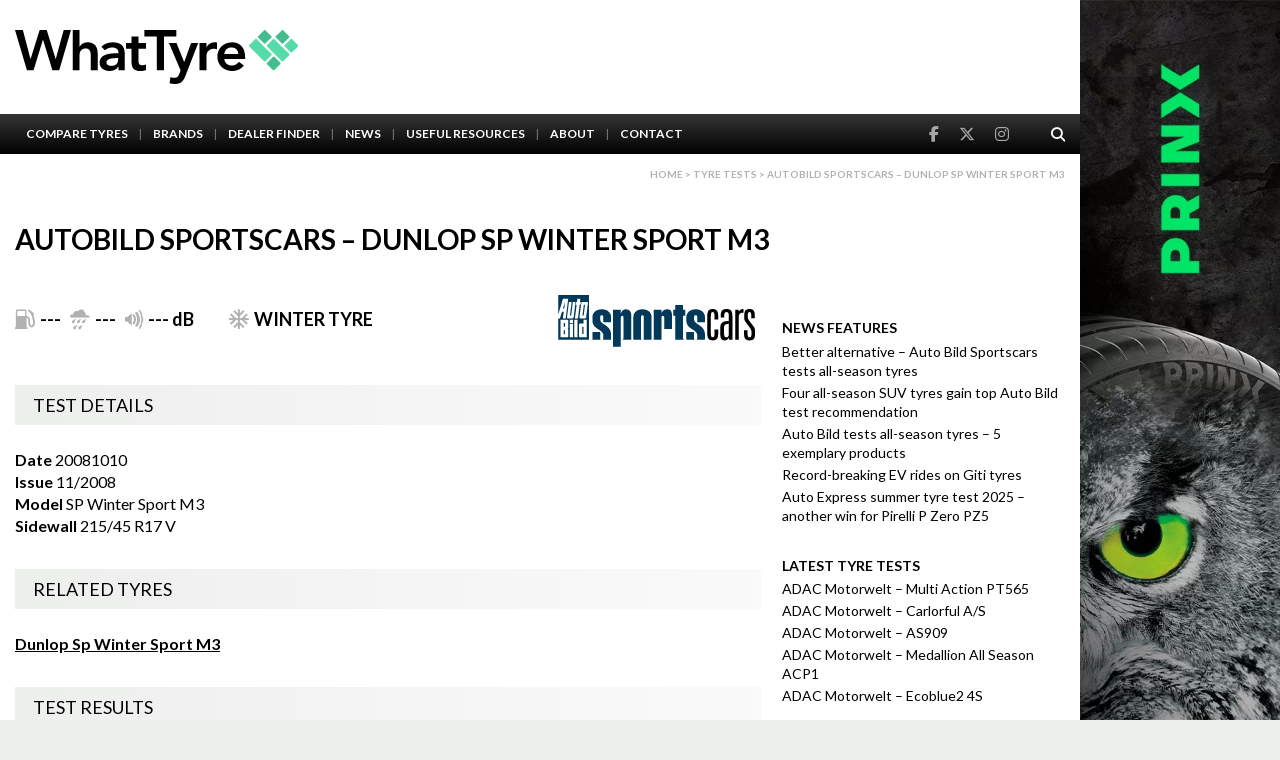

--- FILE ---
content_type: text/html; charset=UTF-8
request_url: https://whattyre.com/tests/autobild-sportscars-dunlop-sp-winter-sport-m3-2/
body_size: 6273
content:
<!DOCTYPE html>
<html lang="en">

<head>

	<!-- Google Tag Manager -->
	<script>
		(function(w, d, s, l, i) {
			w[l] = w[l] || [];
			w[l].push({
				'gtm.start': new Date().getTime(),
				event: 'gtm.js'
			});
			var f = d.getElementsByTagName(s)[0],
				j = d.createElement(s),
				dl = l != 'dataLayer' ? '&l=' + l : '';
			j.async = true;
			j.src =
				'https://www.googletagmanager.com/gtm.js?id=' + i + dl;
			f.parentNode.insertBefore(j, f);
		})(window, document, 'script', 'dataLayer', 'GTM-TDZ9NR6C');
	</script>
	<!-- End Google Tag Manager -->

	<meta charset="UTF-8">
	<meta http-equiv="X-UA-Compatible" content="IE=edge,chrome=1">
	<meta name="viewport" content="width=device-width,initial-scale=1">
	<meta http-equiv="x-dns-prefetch-control" content="on">
	<meta name="OMG-Verify-V1" content="8325c928-1a39-4474-a8f4-fdf29676e567"/>
	<link rel="dns-prefetch" href="https://kit.fontawesome.com">
	<link rel="dns-prefetch" href="https://stackpath.bootstrapcdn.com">
	<link rel="dns-prefetch" href="https://unpkg.com">
	<link rel="dns-prefetch" href="https://static.ctctcdn.com">
	<link rel="preload" as="font" href="https://whattyre.com/assets/fonts/whattyre.woff" type="font/woff" crossorigin="anonymous">
	<title>AutoBild Sportscars - Dunlop Sp Winter Sport M3 | What Tyre | Independent tyre comparison</title>
	<link rel="icon" type="image/png" href="/favicon.png">
	<script async src="https://www.googletagmanager.com/gtag/js?id=UA-8934236-5"></script>
	<script>
		var ajaxurl = "https://whattyre.com/wp-admin/admin-ajax.php";
	</script>
	<meta name='robots' content='index, follow, max-image-preview:large, max-snippet:-1, max-video-preview:-1' />
	<style>img:is([sizes="auto" i], [sizes^="auto," i]) { contain-intrinsic-size: 3000px 1500px }</style>
	
	<link rel="canonical" href="https://whattyre.com/tests/autobild-sportscars-dunlop-sp-winter-sport-m3-2/" />
	<meta property="og:locale" content="en_GB" />
	<meta property="og:type" content="article" />
	<meta property="og:title" content="AutoBild Sportscars - Dunlop Sp Winter Sport M3 | What Tyre | Independent tyre comparison" />
	<meta property="og:url" content="https://whattyre.com/tests/autobild-sportscars-dunlop-sp-winter-sport-m3-2/" />
	<meta property="og:site_name" content="What Tyre | Independent tyre comparison" />
	<meta property="article:publisher" content="https://www.facebook.com/WhatTyre" />
	<meta property="article:modified_time" content="2020-01-08T12:15:38+00:00" />
	<meta name="twitter:card" content="summary_large_image" />
	<meta name="twitter:site" content="@WhatTyre" />
	<script type="application/ld+json" class="yoast-schema-graph">{"@context":"https://schema.org","@graph":[{"@type":"WebPage","@id":"https://whattyre.com/tests/autobild-sportscars-dunlop-sp-winter-sport-m3-2/","url":"https://whattyre.com/tests/autobild-sportscars-dunlop-sp-winter-sport-m3-2/","name":"AutoBild Sportscars - Dunlop Sp Winter Sport M3 | What Tyre | Independent tyre comparison","isPartOf":{"@id":"https://whattyre.com/#website"},"datePublished":"2020-01-07T14:41:58+00:00","dateModified":"2020-01-08T12:15:38+00:00","breadcrumb":{"@id":"https://whattyre.com/tests/autobild-sportscars-dunlop-sp-winter-sport-m3-2/#breadcrumb"},"inLanguage":"en-GB","potentialAction":[{"@type":"ReadAction","target":["https://whattyre.com/tests/autobild-sportscars-dunlop-sp-winter-sport-m3-2/"]}]},{"@type":"BreadcrumbList","@id":"https://whattyre.com/tests/autobild-sportscars-dunlop-sp-winter-sport-m3-2/#breadcrumb","itemListElement":[{"@type":"ListItem","position":1,"name":"Home","item":"https://whattyre.com/"},{"@type":"ListItem","position":2,"name":"Product Tests","item":"https://whattyre.com/tests/"},{"@type":"ListItem","position":3,"name":"AutoBild Sportscars &#8211; Dunlop Sp Winter Sport M3"}]},{"@type":"WebSite","@id":"https://whattyre.com/#website","url":"https://whattyre.com/","name":"What Tyre | Independent tyre comparison","description":"Find the best tyres for you","publisher":{"@id":"https://whattyre.com/#organization"},"potentialAction":[{"@type":"SearchAction","target":{"@type":"EntryPoint","urlTemplate":"https://whattyre.com/?s={search_term_string}"},"query-input":{"@type":"PropertyValueSpecification","valueRequired":true,"valueName":"search_term_string"}}],"inLanguage":"en-GB"},{"@type":"Organization","@id":"https://whattyre.com/#organization","name":"What Tyre","url":"https://whattyre.com/","logo":{"@type":"ImageObject","inLanguage":"en-GB","@id":"https://whattyre.com/#/schema/logo/image/","url":"https://whattyre.com/wp-content/uploads/2019/01/whattyre-logo-main.png","contentUrl":"https://whattyre.com/wp-content/uploads/2019/01/whattyre-logo-main.png","width":388,"height":74,"caption":"What Tyre"},"image":{"@id":"https://whattyre.com/#/schema/logo/image/"},"sameAs":["https://www.facebook.com/WhatTyre","https://x.com/WhatTyre","https://www.instagram.com/WhatTyre"]}]}</script>


<link rel='dns-prefetch' href='//ajax.googleapis.com' />
<link rel='dns-prefetch' href='//kit.fontawesome.com' />
<link rel='dns-prefetch' href='//stackpath.bootstrapcdn.com' />
<link rel='dns-prefetch' href='//cdnjs.cloudflare.com' />
<link rel='dns-prefetch' href='//unpkg.com' />
<link rel='dns-prefetch' href='//cdn.jsdelivr.net' />
<link rel='dns-prefetch' href='//www.googletagmanager.com' />
<link rel='dns-prefetch' href='//fonts.googleapis.com' />
<link rel='stylesheet' id='custom-gfonts-style-css' href='https://fonts.googleapis.com/css?family=Lato%3A300%2C400%2C700&#038;display=swap&#038;ver=6.7.4' media='all' />
<link rel='stylesheet' id='select2-style-css' href='https://cdnjs.cloudflare.com/ajax/libs/select2/4.0.6-rc.0/css/select2.min.css?ver=6.7.4' media='all' />
<link rel='stylesheet' id='bootstrap-style-css' href='https://stackpath.bootstrapcdn.com/bootstrap/3.3.7/css/bootstrap.min.css?ver=6.7.4' media='all' />
<link rel='stylesheet' id='theme-style-css' href='https://whattyre.com/assets/css/theme.css?ver=4' media='all' />
<script src="https://ajax.googleapis.com/ajax/libs/jquery/2.2.4/jquery.min.js" id="jquery-js"></script>

<!-- Google tag (gtag.js) snippet added by Site Kit -->

<!-- Google Analytics snippet added by Site Kit -->
<script src="https://www.googletagmanager.com/gtag/js?id=GT-MKR8VPB" id="google_gtagjs-js" async></script>
<script id="google_gtagjs-js-after">
window.dataLayer = window.dataLayer || [];function gtag(){dataLayer.push(arguments);}
gtag("set","linker",{"domains":["whattyre.com"]});
gtag("js", new Date());
gtag("set", "developer_id.dZTNiMT", true);
gtag("config", "GT-MKR8VPB");
</script>

<!-- End Google tag (gtag.js) snippet added by Site Kit -->
<meta name="generator" content="Site Kit by Google 1.149.1" /><meta name="generator" content="Elementor 3.28.2; features: additional_custom_breakpoints, e_local_google_fonts; settings: css_print_method-external, google_font-enabled, font_display-swap">
			<style>
				.e-con.e-parent:nth-of-type(n+4):not(.e-lazyloaded):not(.e-no-lazyload),
				.e-con.e-parent:nth-of-type(n+4):not(.e-lazyloaded):not(.e-no-lazyload) * {
					background-image: none !important;
				}
				@media screen and (max-height: 1024px) {
					.e-con.e-parent:nth-of-type(n+3):not(.e-lazyloaded):not(.e-no-lazyload),
					.e-con.e-parent:nth-of-type(n+3):not(.e-lazyloaded):not(.e-no-lazyload) * {
						background-image: none !important;
					}
				}
				@media screen and (max-height: 640px) {
					.e-con.e-parent:nth-of-type(n+2):not(.e-lazyloaded):not(.e-no-lazyload),
					.e-con.e-parent:nth-of-type(n+2):not(.e-lazyloaded):not(.e-no-lazyload) * {
						background-image: none !important;
					}
				}
			</style>
				</head>

<body class="tests-template-default single single-tests postid-192486 chrome osx elementor-default elementor-kit-269589">
	<!-- Google Tag Manager (noscript) -->
	<noscript><iframe src="https://www.googletagmanager.com/ns.html?id=GTM-TDZ9NR6C" height="0" width="0" style="display:none;visibility:hidden"></iframe></noscript>
	<!-- End Google Tag Manager (noscript) -->
	<script>
		window.dataLayer = window.dataLayer || [];

		function gtag() {
			dataLayer.push(arguments);
		}
		gtag('js', new Date());
		gtag('config', 'UA-8934236-5');
	</script>
	<div class="background-top" style="background-image: url(https://whattyre.com/wp-content/uploads/2025/12/991x100-prinx.jpg);"><a href="https://www.prinxtire.eu/" target="_blank" title=""></a></div>
	<div class="wrap-all">

		<div class="wrap-all-main">

			<header class="site-header">
				<div class="top">
					<div class="container">
												<a href="/" class="logo">
							<img src="/assets/images/whattyre-logo-main.svg" alt="WhatTyre Logo">
						</a>
							<div class="plug-wrapper">
		<ins data-revive-zoneid="339" data-revive-id="10ef4bdfe58276dcd9c106295c2cb23e"></ins>	</div>						<button class="navbar-toggle">
							<span class="icon-bar"></span>
							<span class="icon-bar"></span>
							<span class="icon-bar"></span>
						</button>
					</div>
				</div>

				<div class="bottom">
					<div class="container">
						<nav class="navigation">
							<ul id="menu-main-menu" class="menu"><li id="menu-item-24382" class="menu-item menu-item-type-post_type menu-item-object-page menu-item-24382"><a href="https://whattyre.com/search-tyres/">Compare Tyres</a></li>
<li id="menu-item-24372" class="menu-item menu-item-type-post_type menu-item-object-page menu-item-24372"><a href="https://whattyre.com/brands/">Brands</a></li>
<li id="menu-item-225442" class="menu-item menu-item-type-post_type_archive menu-item-object-dealers menu-item-225442"><a href="https://whattyre.com/dealers/">Dealer Finder</a></li>
<li id="menu-item-40411" class="menu-item menu-item-type-post_type_archive menu-item-object-news menu-item-40411"><a href="https://whattyre.com/news/">News</a></li>
<li id="menu-item-24383" class="menu-item menu-item-type-post_type menu-item-object-page menu-item-24383"><a href="https://whattyre.com/useful-resources/">Useful Resources</a></li>
<li id="menu-item-24370" class="menu-item menu-item-type-post_type menu-item-object-page menu-item-24370"><a href="https://whattyre.com/about/">About</a></li>
<li id="menu-item-24369" class="menu-item menu-item-type-post_type menu-item-object-page menu-item-24369"><a href="https://whattyre.com/contact/">Contact</a></li>
</ul>						</nav>

						<div class="additional">
							<div class="social">
								<a href='https://www.facebook.com/WhatTyre' class='facebook' target='_blank' rel='noopener' title='WhatTyre Facebook'><i class='fab fa-facebook-f'></i></a><a href='https://www.twitter.com/WhatTyre' class='twitter' target='_blank' rel='noopener' title='WhatTyre Twitter'><i class='fa-brands fa-x-twitter'></i></a><a href='https://www.instagram.com/WhatTyre' class='facebook' target='_blank' rel='noopener' title='WhatTyre Instagram'><i class='fab fa-instagram'></i></a>							</div>
							<div class="search-container">
								<button class="search-open"><i class="fas fa-search"></i></button>
								<div class="search-form-wrapper">
									<form action="/search-tyres" method="post">
										<input type="text" name="search-text" placeholder="Type here...">
										<button type="submit"><i class="fas fa-search"></i></button>
									</form>
								</div>
							</div>
						</div>
					</div>
				</div>			<div class="breadcrumbs container">
				<p>
					<a href="https://whattyre.com">Home</a> > <a href="/tests">Tyre Tests</a> > AutoBild Sportscars &#8211; Dunlop Sp Winter Sport M3				</p>
			</div>
		</header>

		<div class="site-wrapper">
			<div class="page-top container">
				<h1>AutoBild Sportscars &#8211; Dunlop Sp Winter Sport M3</h1>
			</div>

			<div class="content container">
				<div class="main">
					<div class="tyre-details">
						<div class="ratings">
							<div class="group">
								<span class="single fuel-efficiency"><i class="wt-fuel-efficiency"></i>---</span>	
								<span class="single wet-performance"><i class="wt-wet"></i>---</span>	
								<span class="single noise"><i class="wt-db-3"></i>--- dB</span>
							</div>

							<span class="single season">
<i class='wt-season-winter'></i>Winter tyre							</span>
						</div>
					</div>
					<div class="tyre-image">
<img class='lazy' data-src='https://whattyre.com/wp-content/uploads/2021/02/YMtpHBAsEIKB1fx8NV61WbljZTC1zicciZyptTxe-821.svg' alt='AutoBild Sportscars &#8211; Dunlop Sp Winter Sport M3'>					</div>
					<div class="full-description">
						<div class="section-title"><h3>Test Details</h3></div>
						<div class="text">
							<strong>Date</strong> 20081010<br>							<strong>Issue</strong> 11/2008<br>							<strong>Model</strong> SP Winter Sport M3							<div class="sizing">
								<strong>Sidewall</strong>
								<span class="width">215</span>/<span class="profile">45</span>
								<span class="diameter">R17</span>
								<span class="speed">V</span>
							</div>
						</div>
					</div>

					<div class="tyre-tests">
						<div class="section-title"><h3>Related Tyres</h3></div>
						<div class="test-group">
<a href="https://whattyre.com/products/dunlop-sp-winter-sport-m3/" title="Dunlop Sp Winter Sport M3">Dunlop Sp Winter Sport M3</a><br>						</div>
					</div>

					<div class="tyre-tests">
						<div class="section-title"><h3>Test Results</h3></div>
						<div class="test-group">"Recommended" - strengths: in winter conditions, wet braking, rolling noise - Weaknesses: dry braking, cornering hydroplaning</div>
					</div>
					<div class="tyre-tests">
						<div class="section-title"><h3>Strengths</h3></div>
						<div class="test-group">in winter conditions, wet braking, rolling noise</div>
					</div>
					<div class="tyre-tests">
						<div class="section-title"><h3>Weaknesses</h3></div>
						<div class="test-group">Dry braking, cornering hydroplaning</div>
					</div>
					<div class="tyre-tests">
						<div class="section-title"><h3>Remarks</h3></div>
						<div class="test-group">---</div>
					</div>


				</div>

				<div class="side">
	<div class="plug-wrapper">
<ins data-revive-zoneid="340" data-revive-id="10ef4bdfe58276dcd9c106295c2cb23e"></ins>	</div>	<div class="plug-wrapper">
<ins data-revive-zoneid="341" data-revive-id="10ef4bdfe58276dcd9c106295c2cb23e"></ins>	</div><div class='side-nav'><h5 class='title'>News Features</h5><ul><li><a href='https://whattyre.com/news/better-alternative-auto-bild-sportscars-tests-all-season-tyres/'>Better alternative – Auto Bild Sportscars tests all-season tyres</a></li><li><a href='https://whattyre.com/news/four-all-season-suv-tyres-gain-top-auto-bild-test-recommendation/'>Four all-season SUV tyres gain top Auto Bild test recommendation</a></li><li><a href='https://whattyre.com/news/auto-bild-tests-all-season-tyres-5-exemplary-products/'>Auto Bild tests all-season tyres – 5 exemplary products</a></li><li><a href='https://whattyre.com/news/record-breaking-ev-rides-on-giti-tyres/'>Record-breaking EV rides on Giti tyres</a></li><li><a href='https://whattyre.com/news/auto-express-summer-tyre-test-2025-another-win-for-pirelli-p-zero-pz5/'>Auto Express summer tyre test 2025 &#8211; another win for Pirelli P Zero PZ5</a></li></ul></div><div class='side-nav'><h5 class='title'>Latest Tyre Tests</h5><ul><li><a href='https://whattyre.com/tests/adac-motorwelt-multi-action-pt565-2/'>ADAC Motorwelt &#8211;  Multi Action PT565</a></li><li><a href='https://whattyre.com/tests/adac-motorwelt-carlorful-a-s-2/'>ADAC Motorwelt &#8211;  Carlorful A/S</a></li><li><a href='https://whattyre.com/tests/adac-motorwelt-as909-2/'>ADAC Motorwelt &#8211;  AS909</a></li><li><a href='https://whattyre.com/tests/adac-motorwelt-medallion-all-season-acp1-2/'>ADAC Motorwelt &#8211;  Medallion All Season ACP1</a></li><li><a href='https://whattyre.com/tests/adac-motorwelt-ecoblue2-4s-2/'>ADAC Motorwelt &#8211;  Ecoblue2 4S</a></li></ul></div><div class='side-nav'><h5 class='title'>Latest Brands</h5><ul><li><a href='https://whattyre.com/brands/eurogrip'>Eurogrip</a></li><li><a href='https://whattyre.com/brands/seyoun-tire'>Seyoun Tire</a></li><li><a href='https://whattyre.com/brands/athos'>Athos</a></li><li><a href='https://whattyre.com/brands/cetroc'>Cetroc</a></li><li><a href='https://whattyre.com/brands/charmoo'>Charmoo</a></li></ul></div>
				</div>
			</div>
		</div>

        <script type="application/ld+json">
        {
            "@context": "http://schema.org",
            "@type": "BreadcrumbList",
            "itemListElement": [
            	{"@type": "ListItem","position": 1,"item": {"@id": "https://whattyre.com", "name": "Home"}},
            	{"@type": "ListItem","position": 2,"item": {"@id": "https://whattyre.com/product-tests","name": "Tyre Tests"}},
            	{"@type": "ListItem","position": 3,"item": {"@id": "https://whattyre.com/tests/autobild-sportscars-dunlop-sp-winter-sport-m3-2/","name": "AutoBild Sportscars &#8211; Dunlop Sp Winter Sport M3"}}
            ]
        }
        </script>
        <script type="application/ld+json">
    	{
			"@context": "http://schema.org",
			"@type": "Article",
			"mainEntityOfPage": {
				"@type": "WebPage",
				"@id": "https://whattyre.com/tests/autobild-sportscars-dunlop-sp-winter-sport-m3-2/"
			},
			"image": ["https://whattyre.com/wp-content/uploads/2021/02/YMtpHBAsEIKB1fx8NV61WbljZTC1zicciZyptTxe-821.svg"],
			"headline": "AutoBild Sportscars &#8211; Dunlop Sp Winter Sport M3",
			"datePublished": "2020-01-07T00:00:00+00:00",
			"dateModified": "2020-01-08T00:00:00+00:00",
			"inLanguage": "English",
			"author": {
				"@type": "Person",
				"name": "WhatTyre",
				"worksFor": {
					"@type": "Organization",
					"name": "Tyre Industry Publications Ltd"
				}  
			},
			"publisher": {
				"@type": "Organization",
				"name": "WhatTyre",
				"logo": {
					"@type": "ImageObject",
					"url": "https://whattyre.com/assets/images/whattyre-logo-main.png"
				}
			},
			"description": "Recommended - strengths: in winter conditions, wet braking, rolling noise - Weaknesses: dry braking, cornering hydroplaning"
    	}
        </script>


		<footer class="site-footer">
			<div class="top">
				<div class="container">
					<div class="footer-logo">
						<img id="whattyre-logo" src="/assets/images/whattyre-logo-white.svg" alt="">
                        <a href="https://tyresafe.org/" class="tyresafe-icon-link">
                            <img id="tyresafe-logo" src="/assets/images/tyresafe/TyreSafe Supporter Logo WHITE.svg" alt="Tyresafe Icon">
                        </a>

					</div>
					<div class="columns">
						<div class="single">
							<div class='contact'>	<div class='contact-single'><span class='label'>Email:</span><a href='mailto:info@whattyre.com' title=''>info@whattyre.com</a></div>	<div class='contact-single'><span class='label'>Advertising enquiries:</span><a href='mailto:advertising@whattyre.com' title=''>advertising@whattyre.com</a></div><div class='social'><a href='https://www.facebook.com/WhatTyre' class='facebook' target='_blank' rel='noopener' title='WhatTyre Facebook'><i class='fab fa-facebook-square'></i></a><a href='https://www.twitter.com/WhatTyre' class='twitter' target='_blank' rel='noopener' title='WhatTyre Twitter'><i class='fa-brands fa-x-twitter'></i></a><a href='https://www.instagram.com/WhatTyre' class='instagram' target='_blank' rel='noopener' title='WhatTyre Instagram'><i class='fab fa-instagram'></i></a></div></div>						</div>

						<div class="single"><div class="menu"><ul class="footer-menu"><li id="menu-item-89764" class="menu-item menu-item-type-post_type menu-item-object-page menu-item-89764"><a href="https://whattyre.com/about/">About</a></li>
<li id="menu-item-89765" class="menu-item menu-item-type-post_type menu-item-object-page menu-item-89765"><a href="https://whattyre.com/contact/">Contact</a></li>
<li id="menu-item-89763" class="menu-item menu-item-type-post_type menu-item-object-page menu-item-89763"><a href="https://whattyre.com/mailing-list/">Mailing List</a></li>
</ul></div></div><div class="single"><div class="menu"><ul class="footer-menu"><li id="menu-item-89774" class="menu-item menu-item-type-post_type menu-item-object-page menu-item-89774"><a href="https://whattyre.com/search-tyres/">Compare Tyres</a></li>
<li id="menu-item-89775" class="menu-item menu-item-type-post_type menu-item-object-page menu-item-89775"><a href="https://whattyre.com/brands/">Tyre Brands</a></li>
<li id="menu-item-89776" class="menu-item menu-item-type-post_type_archive menu-item-object-tests menu-item-89776"><a href="https://whattyre.com/tests/">Tyre Tests</a></li>
</ul></div></div><div class="single"><div class="menu"><ul class="footer-menu"><li id="menu-item-89772" class="menu-item menu-item-type-post_type menu-item-object-page menu-item-89772"><a href="https://whattyre.com/how-to-read-your-tyre-size/">How To Read Your Tyre Size</a></li>
<li id="menu-item-89773" class="menu-item menu-item-type-post_type menu-item-object-page menu-item-89773"><a href="https://whattyre.com/useful-resources/">Useful Resources</a></li>
</ul></div></div><div class="single"><div class="menu"><ul class="footer-menu"><li id="menu-item-89777" class="menu-item menu-item-type-post_type menu-item-object-page menu-item-89777"><a href="https://whattyre.com/terms-and-conditions/">Terms and Conditions</a></li>
<li id="menu-item-89778" class="menu-item menu-item-type-post_type menu-item-object-page menu-item-89778"><a href="https://whattyre.com/privacy-policy/">Privacy Policy</a></li>
</ul></div></div>					</div>
				</div>
			</div>
			<div class="bottom">
				<div class="container">
					<div class="copy-text">
						WhatTyre is a registered trademark owned by Tyre Industry Publications Ltd.<br>Copyright © 2023 Tyre Industry Publications Ltd.						<br>Site by <a href="https://firecask.com/" target="_blank" title='Site by FireCask' rel='noopener'>FireCask</a>
					</div>

					<nav class="footer-nav">
						<ul><li id="menu-item-40401" class="menu-item menu-item-type-post_type menu-item-object-page menu-item-home menu-item-40401"><a href="https://whattyre.com/">Home</a></li>
<li id="menu-item-40399" class="menu-item menu-item-type-post_type menu-item-object-page menu-item-40399"><a href="https://whattyre.com/terms-and-conditions/">Terms and Conditions</a></li>
<li id="menu-item-40400" class="menu-item menu-item-type-post_type menu-item-object-page menu-item-40400"><a href="https://whattyre.com/privacy-policy/">Privacy Policy</a></li>
<li id="menu-item-40402" class="menu-item menu-item-type-post_type menu-item-object-page menu-item-40402"><a href="https://whattyre.com/contact/">Contact</a></li>
</ul>					</nav>
				</div>
			</div>
		</footer>

		</div> <!-- .main -->

		<div class="side-column background-left"><a href="https://www.prinxtire.eu/" target="_blank" title=""><img src="https://whattyre.com/wp-content/uploads/2025/12/prinx.jpg"></a></div><div class="side-column background-right"><a href="https://www.prinxtire.eu/" target="_blank" title=""><img src="https://whattyre.com/wp-content/uploads/2025/12/prinx.jpg"></a></div>
		</div> <!-- .wrap-all -->

		<div class="background-bottom" style="background-image: url(https://whattyre.com/wp-content/uploads/2025/12/991x100-prinx.jpg);"><a href="https://www.prinxtire.eu/" target="_blank" title=""></a></div>		<script type="application/ld+json">
			{
				"@context": "http://schema.org",
				"@type": "Corporation",
				"logo": "https://whattyre.com/assets/images/whattyre-logo-main.png",
				"url": "https://whattyre.com",
				"name":"WhatTyre","sameAs":["https://www.facebook.com/WhatTyre","https://www.twitter.com/WhatTyre","https://www.instagram.com/WhatTyre"],"email":"info@whattyre.com","address": {	"@type": "PostalAddress",	"streetAddress":"Tyres Industry Publications Ltd,Federation House,Station Road","addressLocality":"Stoke","postalCode":"ST4 2SA","addressCountry":"United Kingdom" },
				"employee": [{
						"@type": "Person",
						"name": "Chris Anthony",
						"email": "theeditor@tyrepress.com",
						"sameAs": ["https://twitter.com/TyreWhat"],
						"knowsAbout": "Vehicle tyres"
					},
					{
						"@type": "Person",
						"name": "Andrew Bogie",
						"email": "andrew.bogie@tyrepress.com",
						"sameAs": ["https://www.instagram.com/whattyreandrew/", "https://twitter.com/whattyreandrew"],
						"knowsAbout": "Vehicle tyres"
					},
					{
						"@type": "Person",
						"name": "Scott Parker-Copestick",
						"email": "scott.parker@tyrepress.com",
						"sameAs": ["https://twitter.com/WhatTyreScott"],
						"knowsAbout": "Vehicle tyres"
					},
					{
						"@type": "Person",
						"name": "Stephen Goodchild",
						"email": "stephen.goodchild@tyrepress.com",
						"knowsAbout": "Vehicle tyres"
					}
				],
				"brand": {
					"@type": "Brand",
					"name": "Tyrepress",
					"url": "https://www.tyrepress.com/"
				}
				,"contactPoint": [{"@type": "ContactPoint", "telephone": "+44 01782214224","contactType": "customer service", "areaServed": "GB", "availableLanguage": "English"}]			}
		</script>


					<script>
				const lazyloadRunObserver = () => {
					const lazyloadBackgrounds = document.querySelectorAll( `.e-con.e-parent:not(.e-lazyloaded)` );
					const lazyloadBackgroundObserver = new IntersectionObserver( ( entries ) => {
						entries.forEach( ( entry ) => {
							if ( entry.isIntersecting ) {
								let lazyloadBackground = entry.target;
								if( lazyloadBackground ) {
									lazyloadBackground.classList.add( 'e-lazyloaded' );
								}
								lazyloadBackgroundObserver.unobserve( entry.target );
							}
						});
					}, { rootMargin: '200px 0px 200px 0px' } );
					lazyloadBackgrounds.forEach( ( lazyloadBackground ) => {
						lazyloadBackgroundObserver.observe( lazyloadBackground );
					} );
				};
				const events = [
					'DOMContentLoaded',
					'elementor/lazyload/observe',
				];
				events.forEach( ( event ) => {
					document.addEventListener( event, lazyloadRunObserver );
				} );
			</script>
			<script type="text/javascript" src="https://kit.fontawesome.com/1da917aa5a.js?ver=6.7.4" defer></script><script src="https://stackpath.bootstrapcdn.com/bootstrap/4.4.1/js/bootstrap.min.js?ver=6.7.4" id="bootstrap-js-js"></script>
<script src="https://cdnjs.cloudflare.com/ajax/libs/select2/4.0.5/js/select2.full.min.js?ver=6.7.4" id="select2-js-js"></script>
<script src="https://unpkg.com/imagesloaded@4/imagesloaded.pkgd.min.js?ver=6.7.4" id="imagesloaded-js-js"></script>
<script src="https://cdn.jsdelivr.net/npm/vanilla-lazyload@12.0.0/dist/lazyload.min.js?ver=6.7.4" id="lazyload-js-js"></script>
<script src="https://whattyre.com/assets/js/scripts.min.js?ver=4" id="custom-js-js"></script>
<script src="https://whattyre.com/assets/js/anyline.js?ver=4" id="anyline-js-js"></script>

		<script>
			$(document).ready(function() {
				// Define the specific image source you're looking for
				var specificSrc = "https://whattyre.com/wp-content/uploads/2024/02/FlexClimate-banner.jpg";

				// Iterate over each image on the page
				$('img').each(function() {
					// Check if the current image's src attribute matches the specific source
					if ($(this).attr('src') === specificSrc) {
						// If it matches, add an id to this image
						$(this).attr('id', 'hankook-side-image');
					}
				});
			});
		</script>

		<script async src="https://ads.tyrepress.com/www/delivery/asyncjs.php"></script>
		<script src="https://www.google.com/recaptcha/api.js" async defer></script>
		<script async src="https://googletagmanager.com/gtag/js?id=UA-5507186-5"></script>
		<script>
			window.dataLayer = window.dataLayer || [];

			function gtag() {
				dataLayer.push(arguments);
			}
			gtag('js', new Date());
			gtag('config', 'UA-5507186-5');
		</script>

		</body>

		</html>


--- FILE ---
content_type: image/svg+xml
request_url: https://whattyre.com/assets/images/whattyre-logo-main.svg
body_size: 4128
content:
<svg xmlns="http://www.w3.org/2000/svg" height="74.08" width="387.84" viewBox="0 0 387.84 74.08"><defs><style>.cls-1{fill:#54dba7;}.cls-2{fill:#43bd8e;}</style></defs><title>whattyre-logo-main</title><g id="Layer_2" data-name="Layer 2"><g id="Layer_1-2" data-name="Layer 1"><rect class="cls-1" x="328.79" y="11.99" width="14.17" height="31.35" rx="1.39" ry="1.39" transform="translate(78.82 245.6) rotate(-45)"/><rect class="cls-2" x="334.87" y="2.36" width="14.17" height="14.17" rx="1.39" ry="1.39" transform="translate(93.48 244.56) rotate(-45)"/><rect class="cls-1" x="353.09" y="11.99" width="14.17" height="31.35" rx="1.39" ry="1.39" transform="translate(85.93 262.78) rotate(-45)"/><rect class="cls-2" x="359.17" y="2.36" width="14.17" height="14.17" rx="1.39" ry="1.39" transform="translate(100.59 261.74) rotate(-45)"/><rect class="cls-2" x="347.02" y="38.8" width="14.17" height="14.17" rx="1.39" ry="1.39" transform="translate(71.27 263.82) rotate(-45)"/><rect class="cls-1" x="371.31" y="14.5" width="14.17" height="14.17" rx="1.39" ry="1.39" transform="translate(95.56 273.89) rotate(-45)"/><path d="M0,0H10.78l10.4,39.86h.15L33.76,0h9.69L55.64,39.86h.16L66.66,0h10L60.56,55.33H51.19L38.37,13.21h-.16L25.4,55.33H16.33Z"/><path d="M88.3,23.05h.16a10.88,10.88,0,0,1,3.86-4.26,12.39,12.39,0,0,1,7.15-1.91,14.73,14.73,0,0,1,6.37,1.25,12,12,0,0,1,4.26,3.28,12.42,12.42,0,0,1,2.35,4.69,21.54,21.54,0,0,1,.7,5.55V55.33h-9.38v-19q0-1.56-.15-3.48a12.39,12.39,0,0,0-.83-3.59,6.74,6.74,0,0,0-2.07-2.82,5.93,5.93,0,0,0-3.82-1.13,8.94,8.94,0,0,0-4,.78,7.69,7.69,0,0,0-2.66,2.11,8.41,8.41,0,0,0-1.52,3.05,13.7,13.7,0,0,0-.47,3.59V55.33H78.92V0H88.3Z"/><path d="M141.77,50.17h-.24a12,12,0,0,1-5.15,4.65,16.28,16.28,0,0,1-6.88,1.45,18.21,18.21,0,0,1-5-.71,13.7,13.7,0,0,1-4.38-2.11A11,11,0,0,1,117,49.94,10,10,0,0,1,115.83,45a11.31,11.31,0,0,1,1.09-5.19,10.62,10.62,0,0,1,2.93-3.6,14.74,14.74,0,0,1,4.26-2.3,27.79,27.79,0,0,1,5-1.29,44.19,44.19,0,0,1,5.27-.55c1.78-.08,3.44-.12,5-.12h2.35V31a6.1,6.1,0,0,0-2.42-5.28,10.29,10.29,0,0,0-6.18-1.76A14.31,14.31,0,0,0,127.63,25a13.86,13.86,0,0,0-4.46,2.85l-4.92-4.92a18,18,0,0,1,7.3-4.61,26.88,26.88,0,0,1,8.64-1.41,21.68,21.68,0,0,1,6.72.9,15,15,0,0,1,4.53,2.3,10.16,10.16,0,0,1,2.78,3.25,14.75,14.75,0,0,1,1.4,3.71,19.8,19.8,0,0,1,.51,3.63c.05,1.18.08,2.2.08,3.09V55.33h-8.44Zm-.55-11.64h-1.95q-2,0-4.38.15a22.72,22.72,0,0,0-4.57.75,10.53,10.53,0,0,0-3.63,1.71,3.78,3.78,0,0,0-1.49,3.17,4,4,0,0,0,.59,2.23,5.37,5.37,0,0,0,1.52,1.52,6.32,6.32,0,0,0,2.11.9,10.46,10.46,0,0,0,2.35.27q4.84,0,7.15-2.3a8.54,8.54,0,0,0,2.3-6.29Z"/><path d="M151.81,25.79v-8h7.74V8.94h9.37v8.88h10.32v8H168.92V42.2A8.18,8.18,0,0,0,170,46.65c.7,1.1,2.1,1.65,4.18,1.65a15.42,15.42,0,0,0,2.73-.28,5.66,5.66,0,0,0,2.35-.9V55a12,12,0,0,1-3.63,1,31.19,31.19,0,0,1-3.79.28,19.43,19.43,0,0,1-6.14-.82,8,8,0,0,1-3.75-2.51,9.34,9.34,0,0,1-1.87-4.18,28.35,28.35,0,0,1-.51-5.78V25.79Z"/><path d="M194.11,8.91h-17V0h43.76V8.91H204V55.33h-9.85Z"/><path d="M210.75,17.82h10.31l10.47,26h.16l9.38-26h9.77L233.1,63.38A28.82,28.82,0,0,1,230.87,68,13.42,13.42,0,0,1,228,71.39a10.85,10.85,0,0,1-3.87,2,19,19,0,0,1-5.35.66,28,28,0,0,1-7.19-.93l1.17-8.44a19.47,19.47,0,0,0,2.31.66,11.17,11.17,0,0,0,2.46.27,11.35,11.35,0,0,0,2.89-.31,5.23,5.23,0,0,0,2-1,5.33,5.33,0,0,0,1.37-1.71q.54-1.06,1.17-2.55l1.8-4.45Z"/><path d="M252.69,17.82h9.38v5.94h.15a11.77,11.77,0,0,1,4.46-5.08,12.28,12.28,0,0,1,6.64-1.8A8.54,8.54,0,0,1,275,17c.55.1,1.1.23,1.68.39v9.06q-1.17-.31-2.31-.51a13.05,13.05,0,0,0-2.22-.19A10.07,10.07,0,0,0,266.87,27a9.72,9.72,0,0,0-3.05,2.77,9.28,9.28,0,0,0-1.4,3.13,11.31,11.31,0,0,0-.35,2.34V55.33h-9.38Z"/><path d="M286.48,39.86a9.53,9.53,0,0,0,3.29,6.56,10.27,10.27,0,0,0,6.8,2.34,11.24,11.24,0,0,0,5.9-1.44,16.49,16.49,0,0,0,4.18-3.64l6.72,5.08A19.11,19.11,0,0,1,306,54.55a21.76,21.76,0,0,1-8.52,1.72,22.47,22.47,0,0,1-8-1.41,19.1,19.1,0,0,1-6.48-4,18.87,18.87,0,0,1-4.34-6.21,19.8,19.8,0,0,1-1.6-8.09,19.76,19.76,0,0,1,1.6-8.08,18.62,18.62,0,0,1,10.82-10.2,22.47,22.47,0,0,1,8-1.41,18.23,18.23,0,0,1,7.15,1.37,15.37,15.37,0,0,1,5.55,3.94,18.27,18.27,0,0,1,3.6,6.37,27,27,0,0,1,1.29,8.72v2.58Zm19.23-7a8.8,8.8,0,0,0-2.58-6.52,9.66,9.66,0,0,0-6.95-2.39,9.12,9.12,0,0,0-6.69,2.43,10.81,10.81,0,0,0-3,6.48Z"/></g></g></svg>

--- FILE ---
content_type: image/svg+xml
request_url: https://whattyre.com/wp-content/uploads/2021/02/YMtpHBAsEIKB1fx8NV61WbljZTC1zicciZyptTxe-821.svg
body_size: 10712
content:
<?xml version="1.0" encoding="UTF-8" standalone="no"?>
<!-- Created with Inkscape (http://www.inkscape.org/) -->
<svg
   xmlns:svg="http://www.w3.org/2000/svg"
   xmlns="http://www.w3.org/2000/svg"
   version="1.0"
   width="602.36218"
   height="185.38582"
   id="svg2407">
  <defs
     id="defs2409" />
  <g
     transform="translate(-222.37278,-266.9678)"
     id="layer1">
    <g
       id="g3115">
      <rect
         width="86.059486"
         height="121.09256"
         x="240.10457"
         y="289.57413"
         id="rect2968"
         style="fill:#ffffff;fill-opacity:1;fill-rule:nonzero;stroke:none;stroke-width:1.30999994;stroke-linecap:butt;stroke-linejoin:miter;marker:none;marker-start:none;marker-mid:none;marker-end:none;stroke-miterlimit:4;stroke-dasharray:none;stroke-dashoffset:0;stroke-opacity:1;visibility:visible;display:inline;overflow:visible;enable-background:accumulate" />
      <path
         d="M 240.09052,284.69319 L 240.09052,342.02486 L 253.99921,295.17773 L 269.05937,295.17773 L 261.81716,352.4791 L 253.63558,352.4791 L 256.09005,333.05542 L 251.1508,333.05542 L 245.24188,352.4791 L 240.09052,352.4791 L 240.09052,414.35609 L 328.81521,414.35609 L 328.81521,284.69319 L 240.09052,284.69319 z M 295.33134,295.17773 L 304.08866,295.17773 L 302.93718,304.69261 L 305.42195,304.69261 L 304.45229,312.87419 L 301.99781,312.87419 L 297.02826,352.4791 L 288.27094,352.4791 L 293.24049,312.87419 L 290.75571,312.87419 L 291.90719,304.69261 L 294.17986,304.69261 L 295.33134,295.17773 z M 260.08994,304.51079 L 253.99921,323.54054 L 257.81728,323.54054 L 260.08994,304.51079 z M 271.15022,304.69261 L 278.93787,304.69261 L 273.99862,344.29752 L 277.60458,344.29752 L 282.36202,304.69261 L 289.99816,304.69261 L 284.66498,349.44888 C 284.45167,351.18536 282.75753,352.4791 281.02872,352.4791 L 268.27152,352.4791 C 266.54277,352.47904 265.39168,351.18531 265.60493,349.44888 L 271.15022,304.69261 z M 310.17939,304.69261 L 322.9366,304.69261 C 324.6654,304.69267 325.99825,306.02432 325.785,307.75312 L 320.63363,349.44888 C 320.42038,351.18536 318.93829,352.4791 317.20949,352.4791 L 304.27047,352.4791 C 302.54167,352.47904 301.20883,351.18531 301.42207,349.44888 L 306.54313,307.75312 C 306.75643,306.02432 308.45058,304.69261 310.17939,304.69261 z M 313.96716,312.87419 L 310.17939,344.29752 L 313.60353,344.29752 L 317.3913,312.87419 L 313.96716,312.87419 z M 577.17164,313.81355 L 577.17164,327.23741 L 571.20211,327.23741 L 571.20211,344.41873 L 577.17164,344.41873 L 577.17164,414.38639 L 603.4133,414.29548 C 599.85668,413.86137 599.53463,410.83759 599.53462,408.62898 L 599.53462,344.41873 L 605.68596,344.41873 L 605.68596,327.23741 L 599.53462,327.23741 L 599.53462,313.81355 L 577.17164,313.81355 z M 365.45051,325.96472 C 351.72669,325.96472 338.72402,333.81299 338.72402,349.53979 L 338.72402,358.32741 C 338.72402,385.38665 370.02613,383.19097 370.02614,401.65949 L 370.02614,410.44711 C 370.02614,411.82559 369.7351,413.30493 368.90496,414.38639 L 391.96489,414.38639 C 392.24668,412.86322 392.38912,411.244 392.38912,409.53805 L 392.38912,401.11405 C 392.38912,368.92933 361.05671,372.9466 361.0567,354.66085 L 361.0567,348.63072 C 361.0567,346.07179 361.93197,343.14604 365.45051,343.14604 C 368.97667,343.14604 370.02613,346.07179 370.02614,348.63072 L 370.02614,363.63029 L 392.38912,363.63029 L 392.38912,349.53979 C 392.38912,333.81298 380.05778,325.96472 365.45051,325.96472 z M 434.63032,325.96472 C 427.94357,325.96472 422.31239,330.88792 420.90345,338.20679 L 420.53982,338.20679 L 420.53982,327.23741 L 398.20714,327.23741 L 398.20714,434.62823 L 420.53982,434.62823 L 420.53982,350.44885 C 420.53982,347.88992 421.42546,344.96417 424.4185,344.96416 C 427.41154,344.96416 428.47898,347.88992 428.47898,350.44885 L 428.47898,408.62898 C 428.47898,411.18792 427.11839,414.38639 423.69125,414.38639 L 450.50865,414.38639 C 450.7295,412.80228 450.81168,411.04808 450.81167,409.14412 L 450.81167,348.2671 C 450.81167,336.56149 448.53693,325.96472 434.63032,325.96472 z M 482.65923,325.96472 C 468.4023,325.96472 456.44787,333.81299 456.44787,349.53979 L 456.44787,409.53805 C 456.44787,411.244 456.59793,412.86322 456.8721,414.38639 L 479.75022,414.38639 C 479.04956,413.30493 478.81086,411.82559 478.81086,410.44711 L 478.81086,348.63072 C 478.81086,346.07179 479.66618,343.14604 482.65923,343.14604 C 485.65228,343.14604 486.71971,346.07179 486.71972,348.63072 L 486.71972,410.44711 C 486.71972,411.82559 486.40549,413.30493 485.65914,414.38639 L 508.65847,414.38639 C 508.93264,412.86322 509.08271,411.244 509.0827,409.53805 L 509.0827,349.53979 C 509.0827,333.81298 496.74099,325.96472 482.65923,325.96472 z M 553.77838,325.96472 C 546.03302,325.96472 541.09192,329.80189 537.74854,336.20684 L 537.41521,336.20684 L 537.41521,327.23741 L 515.05223,327.23741 L 515.05223,414.38639 L 537.41521,414.38639 L 537.41521,350.44885 C 537.41521,347.88992 538.27817,344.96417 541.26359,344.96416 C 544.25663,344.96416 545.32409,347.88992 545.32408,350.44885 L 545.32408,383.5691 L 567.68706,383.5691 L 567.68706,344.23691 C 567.68706,332.89686 564.86709,325.96472 553.77838,325.96472 z M 635.77599,325.96472 C 622.04455,325.96472 609.0495,333.81299 609.0495,349.53979 L 609.0495,358.32741 C 609.0495,385.38665 640.35162,383.19097 640.35162,401.65949 L 640.35162,410.44711 C 640.35162,411.82559 640.06056,413.30493 639.23044,414.38639 L 662.29037,414.38639 C 662.56455,412.86322 662.71461,411.244 662.7146,409.53805 L 662.7146,401.11405 C 662.7146,368.92933 631.38219,372.9466 631.38218,354.66085 L 631.38218,348.63072 C 631.38218,346.07179 632.24983,343.14604 635.77599,343.14604 C 639.29453,343.14604 640.35162,346.07179 640.35162,348.63072 L 640.35162,363.63029 L 662.7146,363.63029 L 662.7146,349.53979 C 662.7146,333.81298 650.38325,325.96472 635.77599,325.96472 z M 246.96911,356.29717 L 256.48398,356.29717 L 266.18067,356.29717 C 267.90947,356.2971 269.423,357.8107 269.423,359.5395 L 269.423,378.75106 C 269.423,380.48749 267.90947,381.81158 266.18067,381.81158 C 267.90947,381.81152 269.423,383.32511 269.423,385.05391 L 269.423,404.26547 C 269.423,405.99433 267.90947,407.32599 266.18067,407.32599 L 246.96911,407.32599 L 246.96911,356.29717 z M 273.24107,356.29717 L 282.75595,356.29717 L 282.75595,365.81204 L 273.24107,365.81204 L 273.24107,356.29717 z M 286.57402,356.29717 L 296.08889,356.29717 L 296.08889,407.32599 L 286.57402,407.32599 L 286.57402,356.29717 z M 312.84598,356.29717 L 322.36086,356.29717 L 322.36086,407.32599 L 303.11899,407.32599 C 301.39025,407.32599 299.87666,405.99429 299.87666,404.26547 L 299.87666,370.75129 C 299.87672,369.02255 301.39018,367.53927 303.11899,367.53927 L 312.84598,367.53927 L 312.84598,356.29717 z M 256.48398,365.63023 L 256.48398,377.05414 L 259.90812,377.05414 L 259.90812,365.63023 L 256.48398,365.63023 z M 273.24107,367.72108 L 282.75595,367.72108 L 282.75595,407.32599 L 273.24107,407.32599 L 273.24107,367.72108 z M 309.78546,377.05414 L 309.78546,397.81111 L 312.84598,397.81111 L 312.84598,377.05414 L 309.78546,377.05414 z M 256.48398,386.56902 L 256.48398,398.17474 L 259.90812,398.17474 L 259.90812,386.56902 L 256.48398,386.56902 z M 338.72402,392.14461 L 338.72402,409.53805 C 338.72402,411.244 338.85884,412.86322 339.14825,414.38639 L 362.08697,414.38639 C 361.30254,413.30493 361.05671,411.82559 361.0567,410.44711 L 361.0567,392.14461 L 338.72402,392.14461 z M 609.0495,392.14461 L 609.0495,409.53805 C 609.0495,411.244 609.18433,412.86322 609.47373,414.38639 L 632.41245,414.38639 C 631.63563,413.30493 631.38219,411.82559 631.38218,410.44711 L 631.38218,392.14461 L 609.0495,392.14461 z"
         id="path409"
         style="fill:#02385a;fill-opacity:1;fill-rule:nonzero;stroke:none" />
      <path
         d="M 773.62919,335.9161 L 771.91561,335.9161 C 762.69278,335.9161 759.78351,340.24954 759.78351,350.84324 L 759.78351,414.38256 L 749.53253,414.38256 L 749.53253,327.234 L 759.10569,327.234 L 759.78351,332.61081 C 762.69278,327.75188 766.95768,325.14724 771.91561,325.14724 C 772.43349,325.14724 772.94376,325.32241 773.62919,325.32241 L 773.62919,335.9161 z M 717.59151,380.17963 L 717.59151,394.24616 C 717.59151,403.44615 718.78721,407.61204 724.42296,407.61204 C 729.72361,407.61204 731.42957,403.44615 731.42957,394.24616 L 731.42957,368.19984 C 721.01104,368.55017 717.59151,371.1548 717.59151,380.17963 z M 741.68816,414.38256 L 732.115,414.38256 L 731.42957,408.99813 C 728.69547,413.85706 724.42296,416.4617 718.78721,416.4617 C 709.3892,416.4617 706.82265,410.04151 706.82265,396.50046 L 706.82265,379.13625 C 706.82265,365.25249 713.48655,360.39356 731.42957,359.69289 L 731.42957,347.37039 C 731.42957,337.64491 730.23387,334.00451 724.76567,334.00451 C 719.80773,334.00451 718.10178,337.30219 718.10178,345.11609 L 718.10178,349.97503 L 707.8508,349.97503 L 707.8508,347.54556 C 707.8508,331.57505 711.09516,325.14724 724.94084,325.14724 C 738.43619,325.14724 741.68816,331.7426 741.68816,347.54556 L 741.68816,414.38256 z M 700.98126,355.527 L 690.22003,355.527 L 690.22003,347.37039 C 690.22003,338.34558 689.87731,334.00451 684.91937,334.00451 C 680.30414,334.00451 679.62633,338.34558 679.62633,347.37039 L 679.62633,394.24616 C 679.62633,403.27098 680.30414,407.61204 685.09453,407.61204 C 689.87731,407.61204 690.22003,403.27098 690.22003,394.24616 L 690.22003,384.87101 L 700.98126,384.87101 L 700.98126,391.64153 C 700.98126,408.99813 698.07962,416.4617 684.91937,416.4617 C 671.93428,416.4617 669.03264,408.65542 669.03264,391.46636 L 669.03264,349.97503 C 669.03264,332.78598 671.76673,325.14724 684.91937,325.14724 C 697.90445,325.14724 700.98126,332.78598 700.98126,349.97503 L 700.98126,355.527 z M 806.33179,352.22933 L 796.08081,352.22933 L 796.08081,347.37039 C 796.08081,338.1704 795.403,334.00451 790.78777,334.00451 C 787.02552,334.00451 785.82983,337.47736 785.82983,344.59059 L 785.82983,348.06344 C 785.82983,352.05416 787.36824,355.527 790.26989,359.35018 L 802.74471,376.1889 C 805.47882,380.00446 807.01722,384.17796 807.01722,387.81836 L 807.01722,396.15013 C 807.01722,410.39184 803.25498,416.4617 791.12287,416.4617 C 778.13779,416.4617 775.06097,409.86634 775.06097,394.24616 L 775.06097,386.77498 L 785.31957,386.77498 L 785.31957,394.24616 C 785.31957,403.09582 785.82983,407.61204 790.78777,407.61204 C 795.22784,407.61204 796.59107,404.13919 796.59107,396.15013 L 796.59107,392.85245 C 796.59107,385.56405 794.19969,382.60909 791.29804,378.79354 L 779.16593,362.12998 C 776.59938,358.65713 775.57885,355.35184 775.57885,351.19357 L 775.57885,344.94092 C 775.57885,331.04955 779.50865,325.14724 790.95532,325.14724 C 803.43014,325.14724 806.33179,331.91777 806.33179,347.37039 L 806.33179,352.22933"
         id="path411"
         style="fill:#000000;fill-opacity:1;fill-rule:nonzero;stroke:none" />
    </g>
  </g>
</svg>
